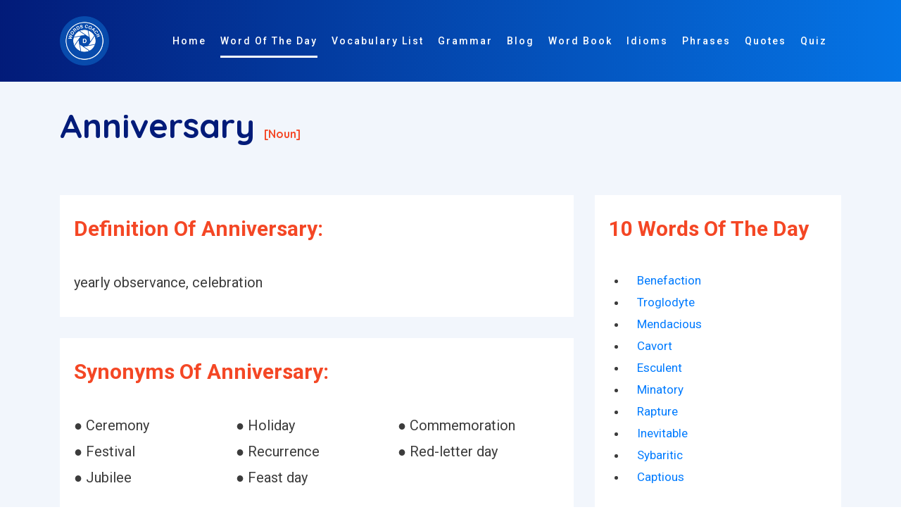

--- FILE ---
content_type: text/html; charset=UTF-8
request_url: https://www.wordscoach.com/dictionary/Anniversary
body_size: 9558
content:
<!DOCTYPE html>
<html lang="en">

<head><meta charset="utf-8"><meta http-equiv="X-UA-Compatible" content="IE=edge"><title>Anniversary - Dictionary Definition, Synonyms, Opposite/Antonyms, Related Words - Master the Meaning with Word Coach</title><meta name="locale" content="en-US"/><meta name="google" content="notranslate"/><meta property="og:image" content="https://www.wordscoach.com/front/img/logo.png" /><meta property="og:site_name" content="Word coach: vocabulary builder"/><meta property="og:locale" content="en_US"/><meta property="og:url" content="https://www.wordscoach.com/dictionary/anniversary"/><meta property="og:title" content="Anniversary - Dictionary Definition, Synonyms, Opposite/Antonyms, Related Words - Master the Meaning with Word Coach"/><meta property="og:description" content="Learn the meaning, usage, and pronunciation of the word Anniversary with Word Coach. Enhance your vocabulary by understanding how to use Anniversary in sentences and everyday communication. Perfect for learners aiming to improve their English language skills with engaging and interactive content."/><meta property="og:type" content="article"/><meta name="viewport" content="width=device-width, initial-scale=1.0, maximum-scale=1, user-scalable=no"/><meta id="csrf-param-meta-tag" name="csrf-param" content="authenticity_token"/><meta name="description" content="Learn the meaning, usage, and pronunciation of the word Anniversary with Word Coach. Enhance your vocabulary by understanding how to use Anniversary in sentences and everyday communication. Perfect for learners aiming to improve their English language skills with engaging and interactive content."/><meta name="robots" content="index, follow"/><meta name="author" content="Words coach"><meta name="keywords" content="how to pronounce Anniversary, Anniversary meaning in english, Synonyms of Anniversary, Antonyms of Anniversary, Opposite of Anniversary, Sentence of Anniversary, Example of Anniversary, similar word of Anniversary, other meaning of Anniversary, Anniversary word in different languages, Anniversary word list, Anniversary word in vocabulary, Anniversary word in word coach, Anniversary word in different ways to say, Anniversary word in english-language vocabulary, Words Related To Anniversary " /><meta http-equiv="X-UA-Compatible" content="IE=edge,chrome=1"/><meta name="twitter:widgets:csp" content="on"/><meta name="twitter:description" content="Learn the meaning, usage, and pronunciation of the word Anniversary with Word Coach. Enhance your vocabulary by understanding how to use Anniversary in sentences and everyday communication. Perfect for learners aiming to improve their English language skills with engaging and interactive content." /><meta name="twitter:url" content="https://www.wordscoach.com/dictionary/anniversary" /><meta name="twitter:title" content="Anniversary - Dictionary Definition, Synonyms, Opposite/Antonyms, Related Words - Master the Meaning with Word Coach" /><meta name="twitter:image" content="https://www.wordscoach.com/front/img/logo.png" /><meta name="twitter:card" content="Learn the meaning, usage, and pronunciation of the word Anniversary with Word Coach. Enhance your vocabulary by understanding how to use Anniversary in sentences and everyday communication. Perfect for learners aiming to improve their English language skills with engaging and interactive content." /><meta name="twitter:site" content="@wordscoach" /><meta name="twitter:domain" content="https://www.wordscoach.com/"/><meta name="twitter:creator" content="https://www.wordscoach.com/"/><meta name="apple-mobile-web-app-capable" content="yes"/><meta name="apple-mobile-web-app-status-bar-style" content="black"/><meta name="author" content="Word Coach"><meta name="document-type" content="Public" /><meta name="document-rating" content="Safe for Kids" /><meta name="robots" content="ALL, INDEX, FOLLOW"/><meta name="googlebot" content="index, follow"/><meta name="revisit-after" content="1 Day" /><meta name="Expires" content="never" /><meta name="coverage" content="Worldwide"/><meta name="distribution" content="Global"/><meta name="rating" content="General"/> <meta name="target" content="all"/><meta name="HandheldFriendly" content="True"/><meta http-equiv="content-language" content="en"><meta name="YahooSeeker" content="Index,Follow" /><meta name="classification" content="Word Coach" /><meta content="global" name="distribution"><meta content="Yes" name="allow-search"><meta name="Content-Language" content="EN" /><link rel="canonical" href="https://www.wordscoach.com/dictionary/anniversary" /><link href="https://www.wordscoach.com/front/plugin/bootstrap/css/bootstrap.min.css" rel="stylesheet"><link href="https://www.wordscoach.com/front/plugin/owl-carousel/css/owl.carousel.min.css" rel="stylesheet"><link href="https://www.wordscoach.com/front/css/styles.css" rel="stylesheet"><link href="https://www.wordscoach.com/front/css/color/default.css" rel="stylesheet" id="color_theme"><link rel="icon" href="https://www.wordscoach.com/front/img/logo.png" /><script async src="https://www.googletagmanager.com/gtag/js?id=G-CE0RQ9CY6B"></script>
  <script>
    window.dataLayer = window.dataLayer || [];
    function gtag(){dataLayer.push(arguments);}
    gtag('js', new Date());

    gtag('config', 'G-CE0RQ9CY6B');
  </script>
  <script src='https://push.aplu.io/push-notify.js'></script>
  <script data-ad-client="ca-pub-5017566440575750" async src="https://pagead2.googlesyndication.com/pagead/js/adsbygoogle.js"></script>
  <script type="application/ld+json">
  {"@context": "https://schema.org","@graph": [{"@type": ["Person","Organization"],"@id": "https://www.wordscoach.com/dictionary/Anniversary#person","name": "wordscoach"},{"@type": "WebSite","@id": "https://www.wordscoach.com/dictionary/Anniversary#website","url": "https://www.wordscoach.com/dictionary/Anniversary","name": "Anniversary - Dictionary Definition, Synonyms, Opposite/Antonyms, Related Words - Master the Meaning with Word Coach","publisher": {"@id": "https://www.wordscoach.com/dictionary/Anniversary#person"},"inLanguage": "en-US"},{"@type": "ImageObject","@id": "https://www.wordscoach.com/front/img/logo.png","url": "https://www.wordscoach.com/front/img/logo.png","width": "1080","height": "1080","caption": "Anniversary - Dictionary Definition, Synonyms, Opposite/Antonyms, Related Words - Master the Meaning with Word Coach","inLanguage": "en-US"},{"@type": "BreadcrumbList","@id": "https://www.wordscoach.com/dictionary/Anniversary#breadcrumb","itemListElement": [{"@type": "ListItem","position": "1","item": {"@id": "https://www.wordscoach.com","name": "Home"}}]},{"@type": "WebPage","@id": "https://www.wordscoach.com/dictionary/Anniversary#webpage","url": "https://www.wordscoach.com/dictionary/Anniversary","name": "Anniversary - Dictionary Definition, Synonyms, Opposite/Antonyms, Related Words - Master the Meaning with Word Coach","datePublished": "2025-01-01T00:44:12-07:00","dateModified": "2025-01-01T00:45:59-07:00","isPartOf": {"@id": "https://www.wordscoach.com/dictionary/Anniversary#website"},"primaryImageOfPage": {"@id": "https://www.wordscoach.com/front/img/logo.png"},"inLanguage": "en-US","breadcrumb": {"@id": "https://www.wordscoach.com/dictionary/Anniversary#breadcrumb"}},{"@type": "Person","@id": "https://www.wordscoach.com/blog/author/wordscoach/","name": "wordscoach_bloggerbook","url": "https://www.wordscoach.com/blog/author/wordscoach/","image": {"@type": "ImageObject","@id": "https://secure.gravatar.com/avatar/fb7587c22cec74f5beba01c07d970a3c?s=96&amp;d=mm&amp;r=g","url": "https://secure.gravatar.com/avatar/fb7587c22cec74f5beba01c07d970a3c?s=96&amp;d=mm&amp;r=g","caption": "wordscoach_bloggerbook","inLanguage": "en-US"},"sameAs": ["https://www.wordscoach.com/dictionary/Anniversary"]},{"@type": "BlogPosting","headline": "Anniversary - Dictionary Definition, Synonyms, Opposite/Antonyms, Related Words - Master the Meaning with Word Coach","keywords": "how to pronounce Anniversary, Anniversary meaning in english, Synonyms of Anniversary, Antonyms of Anniversary, Opposite of Anniversary, Sentence of Anniversary, Example of Anniversary, similar word of Anniversary, other meaning of Anniversary, Anniversary word in different languages, Anniversary word list, Anniversary word in vocabulary, Anniversary word in word coach, Anniversary word in different ways to say, Anniversary word in english-language vocabulary, Words Related To Anniversary","datePublished": "2025-01-01T00:44:12-07:00","dateModified": "2025-01-01T00:45:59-07:00","articleSection": "Anniversary - Dictionary Definition, Synonyms, Opposite/Antonyms, Related Words - Master the Meaning with Word Coach","author": {"@id": "https://www.wordscoach.com/blog/author/wordscoach/","name": "wordscoach_bloggerbook"},"publisher": {"@id": "https://www.wordscoach.com/dictionary/Anniversary#person"},"description": "Learn the meaning, usage, and pronunciation of the word Anniversary with Word Coach. Enhance your vocabulary by understanding how to use Anniversary in sentences and everyday communication. Perfect for learners aiming to improve their English language skills with engaging and interactive content.","name": "Anniversary - Dictionary Definition, Synonyms, Opposite/Antonyms, Related Words - Master the Meaning with Word Coach","@id": "https://www.wordscoach.com/dictionary/Anniversary#richSnippet","isPartOf": {"@id": "https://www.wordscoach.com/dictionary/Anniversary#webpage"},"image": {"@id": "https://www.wordscoach.com/front/img/logo.png"},"inLanguage": "en-US","mainEntityOfPage": {"@id": "https://www.wordscoach.com/dictionary/Anniversary#webpage"}}]}
</script>
</head>

<style type="text/css">
  .title-section h1 {
    font-size: 48px;
    color: #021B79;
  }
  .title-section h1:after, .title-section h2:after {
    display: none;
  }
  .cardDef {
    overflow-wrap: break-word;
    background-color: #fff;
    padding: 30px 20px;
    margin-top: 30px;
  }

  .partofspeech {
    font-size: 16px;
    color: #F44725;
  }

  .h6, h6 {
    font-size: 1.35rem;
  }

  .word-info {
    font-size: 20px !important;
  }

  .sexample1 {
    padding: 0px 20px;
  }

  .sexample1 div p {
    padding-bottom: 10px !important;
    display: list-item !important;
  }

  .owl-item {
    width: 650px;
  }

  .h6, h6 {
    font-size: 1.35rem;
  }

  .title-section h2 {
    color: #F44725;
  }

  .word-info {
    font-size: 20px;
  }

  .avtar-box h6 {
    padding: 0 0 20px 0 !important;
  }

  .main-word {
    /*text-align: center;*/
  }

  .avtar-box h6 label {
    font-size: 1.5rem !important;
  }

  .word-sys p {
    width: 33.33%;
  }

  .word-sys p a {
    color:  #000000;
  }

  .title-section p {
    font-size: 20px;
  }

  @media (max-width: 568px){
    .word-sys p {
      width: 100%;
    }

    .word-info {
      font-size: 18px;
    }
  }

</style>
<!-- Body Start -->
<body data-spy="scroll" data-target="#navbarHeader" data-offset="100">

  <!-- Loading -->
  <!-- <div id="loading" class="loader-wrapper theme-g-bg"> -->
  <div id="loading" class="">
    <div class="center">
      <div class="d d1"></div>
      <div class="d d2"></div>
      <div class="d d3"></div> 
      <div class="d d4"></div>  
      <div class="d d5"></div>
    </div>
  </div>
  <!-- / -->

  <!-- Header -->
  <header class="header header-01 fixed-header1">
    <div class="container">
      <nav class="navbar navbar-expand-lg">
        <!-- Brand -->
        <a class="navbar-brand" href="https://www.wordscoach.com//">
        	<img src="https://www.wordscoach.com/front/img/logo.png" title="wordscoach.com: vocabulary builder" alt="wordscoach.com: vocabulary builder" id="logo" width="70px;">
        </a>
        <!-- / -->

        <!-- Mobile Toggle -->
        <button class="navbar-toggler" type="button" data-toggle="collapse" data-target="#navbarHeader" aria-controls="navbarHeader" aria-expanded="false" aria-label="Toggle navigation">
            <span></span>
            <span></span>
            <span></span>
        </button>
        <!-- / -->

        <!-- Top Menu -->
        <div class="collapse navbar-collapse justify-content-end" id="navbarHeader">
          <ul class="navbar-nav ml-auto">
            <li><a class="nav-link" title="Words Coach Home Page" href="https://www.wordscoach.com/" id="menu_home">Home</a></li>
            <li><a class="nav-link active" title="Word Of The Day" href="https://www.wordscoach.com/dictionary" id="menu_words">Word Of The Day</a></li>
            <li><a class="nav-link" title="English Vocabulary Lists and Topics" href="https://www.wordscoach.com/vocabulary" id="vocabulary_list">Vocabulary List</a></li>
            <li><a class="nav-link" title="English Grammar Blog" href="https://www.wordscoach.com/grammar" id="menu_blog">Grammar</a></li>
            <li><a class="nav-link" title="English Grammar And Quizzes Blog" href="https://www.wordscoach.com/blog" id="menu_blog">Blog</a></li>
            <li><a class="nav-link" title="Vocabulary Word Book" href="https://www.wordscoach.com/wordbook" id="menu_blog">Word Book</a></li>
            <li><a class="nav-link" title="Idiomatic Expressions - Master Common Idioms and Enhance Your English Fluency" href="https://www.wordscoach.com/idioms" id="menu_blog">Idioms</a></li>
            <li><a class="nav-link" title="Phrases by Category" href="https://www.wordscoach.com/phrases" id="menu_blog">Phrases</a></li>
            <li><a class="nav-link" title="Quote Of The Day" href="https://quotes.wordscoach.com/quote/quoteoftheday">Quotes</a></li>
            <li><a class="nav-link" title="English Grammar And Vocabulary Quizzes" href="https://www.wordscoach.com/quiz" id="menu_quiz">Quiz</a></li>
            <li><a class="nav-link" title="English Grammar And Vocabulary Search" href="https://www.wordscoach.com/search" id="menu_search"> <i class="fa fa-search" aria-hidden="true"></i> </a></li>
          </ul>
        </div>
        <!-- / -->
      </nav> <!-- Navbar -->     
    </div>
  </header>
  <!-- Header End -->
  
  <!-- Main Start -->
  <main>
    <section id="worddata" class="feature-section section p-150px-t sm-p-0px-t grey-bg">
      <div class="container">

        <div class="row justify-content-center title-section">
          <div class="col-12">
            <section id="hardword">
              <h1 class="font-alt">Anniversary <span class="partofspeech">[noun]</span> </h1>
            </section>
          </div>
          <div class="col-md-8 col-lg-8">

            <div id="definition" class="cardDef">
              <div class="headingContainer">
                <h2 title="Definition of Anniversary - word coach - vocabulary">Definition of Anniversary:</h2>
              </div>
              <p class="word-info" title="Definition of Anniversary: yearly observance, celebration">yearly observance, celebration</p>
            </div>

            <div id="synonyms" class="cardDef">
              <div class="headingContainer">
                <h2 title="Synonyms of Anniversary">Synonyms of Anniversary:</h2>
              </div>
              <p class="word-info" title="Synonyms of Anniversary"><div class="word-info word-sys"><p style='display: inline-block;'> &#9679; Ceremony</p><p style='display: inline-block;'> &#9679; Holiday</p><p style='display: inline-block;'> &#9679; Commemoration</p><p style='display: inline-block;'> &#9679; Festival</p><p style='display: inline-block;'> &#9679; Recurrence</p><p style='display: inline-block;'> &#9679; Red-letter day</p><p style='display: inline-block;'> &#9679; Jubilee</p><p style='display: inline-block;'> &#9679; Feast day</p></div></p>
              <br />
              <div>
                <script async src="https://pagead2.googlesyndication.com/pagead/js/adsbygoogle.js?client=ca-pub-5017566440575750"
                     crossorigin="anonymous"></script>
                <ins class="adsbygoogle"
                     style="display:block"
                     data-ad-format="autorelaxed"
                     data-ad-client="ca-pub-5017566440575750"
                     data-ad-slot="3172762558"></ins>
                <script>
                     (adsbygoogle = window.adsbygoogle || []).push({});
                </script>
              </div>
            </div>

            <div id="opposite" class="cardDef">
              <div class="headingContainer">
                <h2 title="Opposite/Antonyms of Anniversary">Opposite/Antonyms of Anniversary:</h2>
              </div>
              <p class="word-info" title="Opposite/Antonyms of Anniversary">-</p>
              <br />
              <div>
                <script async src="https://pagead2.googlesyndication.com/pagead/js/adsbygoogle.js?client=ca-pub-5017566440575750"
                     crossorigin="anonymous"></script>
                <ins class="adsbygoogle"
                     style="display:block"
                     data-ad-format="autorelaxed"
                     data-ad-client="ca-pub-5017566440575750"
                     data-ad-slot="3172762558"></ins>
                <script>
                     (adsbygoogle = window.adsbygoogle || []).push({});
                </script>
              </div>
            </div>

            <div id="sentence" class="cardDef">
              <div class="headingContainer">
                <h2 title="Sentence/Example of Anniversary - As you know by now, Disrupt is going completely virtual for its 10th anniversary." class="sexample">Sentence/Example of Anniversary:</h2>
              </div>
              <div class="sexample1 word-info"><div><p>As you know by now, Disrupt is going completely virtual for its 10th anniversary.</p><p>The anniversary’s coinciding with the Democratic National Convention raises the issue of political tactics.</p><p>Halfpenny and two coauthors also present that data, and those stories, in a 2020 book celebrating the 25th anniversary of howling as the trailers arrived.</p><p>We’ll be taking a deeper look at that coverage as we approach the 100th anniversary of the magazine.</p><p>Two days after the 81st anniversary of Accra’s most destructive earthquake, three earth tremors in under 10 minutes shook the sleeping city on Thurs.</p><p>But perhaps, since you are Americans and have come a long way, he may admit you on this special anniversary.</p><p>The citizens of Halifax, Nova Scotia, celebrated the 108th anniversary of the settlement of that place.</p><p>The duke of Wellington attacked by a mob in the streets of Londonthe anniversary of his victory at Waterloo.</p><p>A few days ago a great festival took place at Mannheim, on the occasion of the hundredth anniversary of Beethovens birth.</p><p>The church of Smyrna celebrated the anniversary of their martyred bishops passion with joy and gladness as his natal day.</p></div></div>
              <br />
              <div>
                <script async src="https://pagead2.googlesyndication.com/pagead/js/adsbygoogle.js?client=ca-pub-5017566440575750"
                     crossorigin="anonymous"></script>
                <ins class="adsbygoogle"
                     style="display:block"
                     data-ad-format="autorelaxed"
                     data-ad-client="ca-pub-5017566440575750"
                     data-ad-slot="3172762558"></ins>
                <script>
                     (adsbygoogle = window.adsbygoogle || []).push({});
                </script>
              </div>
            </div>

            <div id="related" class="cardDef">
              <div class="headingContainer">
                <h2 title="Words related to Anniversary">Words related to Anniversary:</h2>
              </div>
              <p class="word-info" title="Words related to Anniversary">
                <div class="word-info word-sys"><p style='display: inline-block;'> &#9679; Anniversary</p><p style='display: inline-block;'> &#9679; Day of remembrance</p><p style='display: inline-block;'> &#9679; Birthday</p><p style='display: inline-block;'> &#9679; Commemoration</p><p style='display: inline-block;'> &#9679; Commemorating</p><p style='display: inline-block;'> &#9679; Centennial</p><p style='display: inline-block;'> &#9679; Centenary</p><p style='display: inline-block;'> &#9679; Jubilee</p><p style='display: inline-block;'> &#9679; Remembrance</p><p style='display: inline-block;'> &#9679; Bicentenary</p><p style='display: inline-block;'> &#9679; Bicentennial</p><p style='display: inline-block;'> &#9679; Celebration</p><p style='display: inline-block;'> &#9679; Commemorative</p><p style='display: inline-block;'> &#9679; Occasion</p><p style='display: inline-block;'> &#9679; Day</p><p style='display: inline-block;'> &#9679; Milestone</p><p style='display: inline-block;'> &#9679; Memorial</p><p style='display: inline-block;'> &#9679; Holiday</p><p style='display: inline-block;'> &#9679; Annual</p><p style='display: inline-block;'> &#9679; Eid</p><p style='display: inline-block;'> &#9679; Remembering</p><p style='display: inline-block;'> &#9679; Wedding</p><p style='display: inline-block;'> &#9679; Year</p><p style='display: inline-block;'> &#9679; Feast</p><p style='display: inline-block;'> &#9679; Memory</p><p style='display: inline-block;'> &#9679; Years</p><p style='display: inline-block;'> &#9679; Marriage</p><p style='display: inline-block;'> &#9679; Passage</p><p style='display: inline-block;'> &#9679; Age</p><p style='display: inline-block;'> &#9679; Pleasure</p><p style='display: inline-block;'> &#9679; Anniversaire</p><p style='display: inline-block;'> &#9679; Traffic</p><p style='display: inline-block;'> &#9679; Tercentenary</p><p style='display: inline-block;'> &#9679; Silver jubilee</p><p style='display: inline-block;'> &#9679; Quasquicentennial</p><p style='display: inline-block;'> &#9679; Yahrzeit</p><p style='display: inline-block;'> &#9679; Fortieth</p><p style='display: inline-block;'> &#9679; Sesquicentennial</p><p style='display: inline-block;'> &#9679; Observance</p><p style='display: inline-block;'> &#9679; Fiftieth</p><p style='display: inline-block;'> &#9679; Tercentennial</p><p style='display: inline-block;'> &#9679; Quadricentennial</p><p style='display: inline-block;'> &#9679; Tricentennial</p><p style='display: inline-block;'> &#9679; Unbirthday</p><p style='display: inline-block;'> &#9679; Sixtieth</p><p style='display: inline-block;'> &#9679; Reunion</p><p style='display: inline-block;'> &#9679; Inauguration</p><p style='display: inline-block;'> &#9679; Thanksgiving</p><p style='display: inline-block;'> &#9679; Guy fawkes night</p><p style='display: inline-block;'> &#9679; Anniv</p><p style='display: inline-block;'> &#9679; Ceremony</p><p style='display: inline-block;'> &#9679; Fete</p><p style='display: inline-block;'> &#9679; Quincentennial</p><p style='display: inline-block;'> &#9679; Gala</p><p style='display: inline-block;'> &#9679; Wedding anniversary</p><p style='display: inline-block;'> &#9679; Homecoming</p><p style='display: inline-block;'> &#9679; Jubilarian</p><p style='display: inline-block;'> &#9679; Jubilar</p><p style='display: inline-block;'> &#9679; Guy fawkes day</p><p style='display: inline-block;'> &#9679; Anni</p><p style='display: inline-block;'> &#9679; Semicentennial</p><p style='display: inline-block;'> &#9679; Octocentenary</p><p style='display: inline-block;'> &#9679; Bimillennium</p><p style='display: inline-block;'> &#9679; Diamond jubilee</p><p style='display: inline-block;'> &#9679; Cheshvan</p><p style='display: inline-block;'> &#9679; Quincentenary</p><p style='display: inline-block;'> &#9679; Tishri</p><p style='display: inline-block;'> &#9679; Iyar</p><p style='display: inline-block;'> &#9679; Anniversarily</p><p style='display: inline-block;'> &#9679; Eve</p><p style='display: inline-block;'> &#9679; Shevat</p><p style='display: inline-block;'> &#9679; Tricentenary</p><p style='display: inline-block;'> &#9679; Tammuz</p><p style='display: inline-block;'> &#9679; Independence day</p><p style='display: inline-block;'> &#9679; Kislev</p><p style='display: inline-block;'> &#9679; Marriage ceremony</p><p style='display: inline-block;'> &#9679; Merrymake</p><p style='display: inline-block;'> &#9679; Mourning</p><p style='display: inline-block;'> &#9679; Muharram</p><p style='display: inline-block;'> &#9679; Legal holiday</p><p style='display: inline-block;'> &#9679; Rosh hashanah</p><p style='display: inline-block;'> &#9679; Ramanavami</p><p style='display: inline-block;'> &#9679; Rededication</p><p style='display: inline-block;'> &#9679; Simhat torah</p><p style='display: inline-block;'> &#9679; Religious holiday</p><p style='display: inline-block;'> &#9679; Bimillenary</p><p style='display: inline-block;'> &#9679; Commemoratory</p><p style='display: inline-block;'> &#9679; Autumnal equinox</p><p style='display: inline-block;'> &#9679; Festlich</p><p style='display: inline-block;'> &#9679; Religious festival</p><p style='display: inline-block;'> &#9679; Convocation</p><p style='display: inline-block;'> &#9679; Birthnight</p><p style='display: inline-block;'> &#9679; Marks</p><p style='display: inline-block;'> &#9679; Natalitial</p><p style='display: inline-block;'> &#9679; Aftermath</p><p style='display: inline-block;'> &#9679; Holyday</p><p style='display: inline-block;'> &#9679; Baisakh</p><p style='display: inline-block;'> &#9679; Valentine day</p><p style='display: inline-block;'> &#9679; Reconsecration</p><p style='display: inline-block;'> &#9679; Rogation</p></div>    
              </p>
              <br />
              <div>
                <script async src="https://pagead2.googlesyndication.com/pagead/js/adsbygoogle.js?client=ca-pub-5017566440575750"
                     crossorigin="anonymous"></script>
                <ins class="adsbygoogle"
                     style="display:block"
                     data-ad-format="autorelaxed"
                     data-ad-client="ca-pub-5017566440575750"
                     data-ad-slot="3172762558"></ins>
                <script>
                     (adsbygoogle = window.adsbygoogle || []).push({});
                </script>
              </div>
            </div>
            
            <div>
              <script async src="https://pagead2.googlesyndication.com/pagead/js/adsbygoogle.js?client=ca-pub-5017566440575750"
                   crossorigin="anonymous"></script>
              <ins class="adsbygoogle"
                   style="display:block; text-align:center;"
                   data-ad-layout="in-article"
                   data-ad-format="fluid"
                   data-ad-client="ca-pub-5017566440575750"
                   data-ad-slot="5607316218"></ins>
              <script>
                   (adsbygoogle = window.adsbygoogle || []).push({});
              </script>
            </div>

            <div>
              <script async src="https://pagead2.googlesyndication.com/pagead/js/adsbygoogle.js"></script>
              <!-- Ad One -->
              <ins class="adsbygoogle"
                   style="display:block"
                   data-ad-client="ca-pub-5017566440575750"
                   data-ad-slot="3406615517"
                   data-ad-format="auto"
                   data-full-width-responsive="true"></ins>
              <script>
                   (adsbygoogle = window.adsbygoogle || []).push({});
              </script>
            </div>

          </div>
          <div class="col-md-4 col-lg-4">
            <div id="related" class="cardDef">
              <div class="headingContainer">
                <h2 title="10 Words Of The Day">10 Words Of The Day</h2>
              </div>
              <ul class="row">
                                  <li class="col-12">
                    <a href="https://www.wordscoach.com/dictionary/benefaction">
                    Benefaction                    </a>
                  </li>  
                                  <li class="col-12">
                    <a href="https://www.wordscoach.com/dictionary/troglodyte">
                    Troglodyte                    </a>
                  </li>  
                                  <li class="col-12">
                    <a href="https://www.wordscoach.com/dictionary/mendacious">
                    Mendacious                    </a>
                  </li>  
                                  <li class="col-12">
                    <a href="https://www.wordscoach.com/dictionary/cavort">
                    Cavort                    </a>
                  </li>  
                                  <li class="col-12">
                    <a href="https://www.wordscoach.com/dictionary/esculent">
                    Esculent                    </a>
                  </li>  
                                  <li class="col-12">
                    <a href="https://www.wordscoach.com/dictionary/minatory">
                    Minatory                    </a>
                  </li>  
                                  <li class="col-12">
                    <a href="https://www.wordscoach.com/dictionary/rapture">
                    Rapture                    </a>
                  </li>  
                                  <li class="col-12">
                    <a href="https://www.wordscoach.com/dictionary/inevitable">
                    Inevitable                    </a>
                  </li>  
                                  <li class="col-12">
                    <a href="https://www.wordscoach.com/dictionary/sybaritic">
                    Sybaritic                    </a>
                  </li>  
                                  <li class="col-12">
                    <a href="https://www.wordscoach.com/dictionary/captious">
                    Captious                    </a>
                  </li>  
                              </ul>

              <div class="row">
                <div class="col-lg-12 col-md-12 mt-5 mt-md-0">
                  <script async src="https://pagead2.googlesyndication.com/pagead/js/adsbygoogle.js?client=ca-pub-5017566440575750"
                       crossorigin="anonymous"></script>
                  <ins class="adsbygoogle"
                       style="display:block; text-align:center;"
                       data-ad-layout="in-article"
                       data-ad-format="fluid"
                       data-ad-client="ca-pub-5017566440575750"
                       data-ad-slot="5607316218"></ins>
                  <script>
                       (adsbygoogle = window.adsbygoogle || []).push({});
                  </script>
                </div>
              </div>

              <br /> <br/>

              <div class="">
                <div class="atbd_widget_title">
                    <h4><span class="la la-user"></span>Idioms by Category</h4>
                </div>
                <div class="widget-body atbd_author_info_widget">
                    <div class="">
                      <ul class="">
                        <li><a title="IDIOMS beginning with A : words coach" href="https://www.wordscoach.com/idioms?category=the-most-common-english-idioms" class="">The Most Common English Idioms</a></li>
                        <li><a title="Common English Idioms" href="https://www.wordscoach.com/idioms?category=common-english-idioms" class="">Common English Idioms</a></li>
                        <li><a title="IDIOMS beginning with A : words coach" href="https://www.wordscoach.com/idioms?category=familiar-english-idioms" class="">Familiar English Idioms</a></li>
                        <li><a title="Idioms about Age - Learn English Idioms" href="https://www.wordscoach.com/idioms?category=idioms-about-Age">Idioms about Age</a></li>
                        <li><a title="Idioms about animals - Learn English Idioms" href="https://www.wordscoach.com/idioms?category=idioms-about-animals">Idioms about animals</a></li>
                        <li><a title="Idioms about art - Learn English Idioms" href="https://www.wordscoach.com/idioms?category=idioms-about-art">Idioms about art</a></li>
                        <li><a title="Idioms about clothes - Learn English Idioms" href="https://www.wordscoach.com/idioms?category=idioms-about-clothes">Idioms about clothes</a></li>
                        <li><a title="Idioms about colors - Learn English Idioms" href="https://www.wordscoach.com/idioms?category=idioms-about-colors">Idioms about colors</a></li>
                        <li><a title="Idioms about crime - Learn English Idioms" href="https://www.wordscoach.com/idioms?category=idioms-about-crime">Idioms about crime</a></li>
                        <li><a title="Idioms about death - Learn English Idioms" href="https://www.wordscoach.com/idioms?category=idioms-about-death">Idioms about death</a></li>
                        <li><a title="Idioms about dreams - Learn English Idioms" href="https://www.wordscoach.com/idioms?category=idioms-about-dreams">Idioms about dreams</a></li>
                        <li><a title="Idioms about food - Learn English Idioms" href="https://www.wordscoach.com/idioms?category=idioms-about-food">Idioms about food</a></li>
                        <li><a title="Idioms about furniture - Learn English Idioms" href="https://www.wordscoach.com/idioms?category=idioms-about-furniture">Idioms about furniture</a></li>
                        <li><a title="Idioms about general - Learn English Idioms" href="https://www.wordscoach.com/idioms?category=idioms-about-general">Idioms about general</a></li>
                        <li><a title="Idioms about health - Learn English Idioms" href="https://www.wordscoach.com/idioms?category=idioms-about-health">Idioms about health</a></li>
                        <li><a title="Idioms about home - Learn English Idioms" href="https://www.wordscoach.com/idioms?category=idioms-about-home">Idioms about home</a></li>
                        <li><a title="Idioms about language - Learn English Idioms" href="https://www.wordscoach.com/idioms?category=Idioms-about-language">Idioms about language</a></li>
                        <li><a title="Idioms about law - Learn English Idioms" href="https://www.wordscoach.com/idioms?category=idioms-about-law">Idioms about law</a></li>
                        <li><a title="Idioms about life - Learn English Idioms" href="https://www.wordscoach.com/idioms?category=idioms-about-life">Idioms about life</a></li>
                        <li><a title="Idioms about love - Learn English Idioms" href="https://www.wordscoach.com/idioms?category=idioms-about-love">Idioms about love</a></li>
                        <li><a title="Idioms about men and women - Learn English Idioms" href="https://www.wordscoach.com/idioms?category=idioms-about-men-and-women">Idioms about men and women</a></li>
                        <li><a title="Idioms about money - Learn English Idioms" href="https://www.wordscoach.com/idioms?category=idioms-about-money">Idioms about money</a></li>
                        <li><a title="Idioms about music - Learn English Idioms" href="https://www.wordscoach.com/idioms?category=idioms-about-music">Idioms about music</a></li>
                        <li><a title="Idioms about names - Learn English Idioms" href="https://www.wordscoach.com/idioms?category=idioms-about-names">Idioms about names</a></li>
                        <li><a title="Idioms about nationalities - Learn English Idioms" href="https://www.wordscoach.com/idioms?category=idioms-about-nationalities">Idioms about nationalities</a></li>
                        <li><a title="Idioms about nature - Learn English Idioms" href="https://www.wordscoach.com/idioms?category=idioms-about-nature">Idioms about nature</a></li>
                        <li><a title="Idioms about numbers - Learn English Idioms" href="https://www.wordscoach.com/idioms?category=idioms-about-numbers">Idioms about numbers</a></li>
                        <li><a title="Idioms about parts of the body - Learn English Idioms" href="https://www.wordscoach.com/idioms?category=idioms-about-parts-of-the-body">Idioms about parts of the body</a></li>
                        <li><a title="Idioms about relationship - Learn English Idioms" href="https://www.wordscoach.com/idioms?category=idioms-about-relationship">Idioms about relationship</a></li>
                        <li><a title="Idioms about religion - Learn English Idioms" href="https://www.wordscoach.com/idioms?category=idioms-about-religion">Idioms about religion</a></li>
                        <li><a title="Idioms about sexuality - Learn English Idioms" href="https://www.wordscoach.com/idioms?category=idioms-about-sexuality">Idioms about sexuality</a></li>
                        <li><a title="Idioms about sport - Learn English Idioms" href="https://www.wordscoach.com/idioms?category=idioms-about-sport">Idioms about sport</a></li>
                        <li><a title="Idioms about technology and science - Learn English Idioms" href="https://www.wordscoach.com/idioms?category=idioms-about-technology-and-science">Idioms about technology and science</a></li>
                        <li><a title="Idioms about time - Learn English Idioms" href="https://www.wordscoach.com/idioms?category=idioms-about-time">Idioms about time</a></li>
                        <li><a title="Idioms about travel - Learn English Idioms" href="https://www.wordscoach.com/idioms?category=idioms-about-travel">Idioms about travel</a></li>
                        <li><a title="Idioms about war - Learn English Idioms" href="https://www.wordscoach.com/idioms?category=idioms-about-war">Idioms about war</a></li>
                        <li><a title="Idioms about weather - Learn English Idioms" href="https://www.wordscoach.com/idioms?category=idioms-about-weather">Idioms about weather</a></li>
                        <li><a title="Idioms about work - Learn English Idioms" href="https://www.wordscoach.com/idioms?category=idioms-about-work">Idioms about work</a></li>
                        <li><a title="IDIOMS beginning with A : words coach" href="https://www.wordscoach.com/idioms?category=idioms-beginning-with-A" class="">IDIOMS beginning with A</a></li>
                        <li><a title="IDIOMS beginning with B : words coach" href="https://www.wordscoach.com/idioms?category=idioms-beginning-with-B" class="">IDIOMS beginning with B</a></li>
                        <li><a title="IDIOMS beginning with C : words coach" href="https://www.wordscoach.com/idioms?category=idioms-beginning-with-C" class="">IDIOMS beginning with C</a></li>
                        <li><a title="IDIOMS beginning with D : words coach" href="https://www.wordscoach.com/idioms?category=idioms-beginning-with-D" class="">IDIOMS beginning with D</a></li>
                        <li><a title="IDIOMS beginning with E : words coach" href="https://www.wordscoach.com/idioms?category=idioms-beginning-with-E" class="">IDIOMS beginning with E</a></li>
                        <li><a title="IDIOMS beginning with F : words coach" href="https://www.wordscoach.com/idioms?category=idioms-beginning-with-F" class="">IDIOMS beginning with F</a></li>
                        <li><a title="IDIOMS beginning with G : words coach" href="https://www.wordscoach.com/idioms?category=idioms-beginning-with-G" class="">IDIOMS beginning with G</a></li>
                        <li><a title="IDIOMS beginning with H : words coach" href="https://www.wordscoach.com/idioms?category=idioms-beginning-with-H" class="">IDIOMS beginning with H</a></li>
                        <li><a title="IDIOMS beginning with I : words coach" href="https://www.wordscoach.com/idioms?category=idioms-beginning-with-I" class="">IDIOMS beginning with I</a></li>
                        <li><a title="IDIOMS beginning with J : words coach" href="https://www.wordscoach.com/idioms?category=idioms-beginning-with-J" class="">IDIOMS beginning with J</a></li>
                        <li><a title="IDIOMS beginning with K : words coach" href="https://www.wordscoach.com/idioms?category=idioms-beginning-with-K" class="">IDIOMS beginning with K</a></li>
                        <li><a title="IDIOMS beginning with L : words coach" href="https://www.wordscoach.com/idioms?category=idioms-beginning-with-L" class="">IDIOMS beginning with L</a></li>
                        <li><a title="IDIOMS beginning with M : words coach" href="https://www.wordscoach.com/idioms?category=idioms-beginning-with-M" class="">IDIOMS beginning with M</a></li>
                        <li><a title="IDIOMS beginning with N : words coach" href="https://www.wordscoach.com/idioms?category=idioms-beginning-with-N" class="">IDIOMS beginning with N</a></li>
                        <li><a title="IDIOMS beginning with O : words coach" href="https://www.wordscoach.com/idioms?category=idioms-beginning-with-O" class="">IDIOMS beginning with O</a></li>
                        <li><a title="IDIOMS beginning with P : words coach" href="https://www.wordscoach.com/idioms?category=idioms-beginning-with-P" class="">IDIOMS beginning with P</a></li>
                        <li><a title="IDIOMS beginning with Q : words coach" href="https://www.wordscoach.com/idioms?category=idioms-beginning-with-Q" class="">IDIOMS beginning with Q</a></li>
                        <li><a title="IDIOMS beginning with R : words coach" href="https://www.wordscoach.com/idioms?category=idioms-beginning-with-R" class="">IDIOMS beginning with R</a></li>
                        <li><a title="IDIOMS beginning with S : words coach" href="https://www.wordscoach.com/idioms?category=idioms-beginning-with-S" class="">IDIOMS beginning with S</a></li>
                        <li><a title="IDIOMS beginning with T : words coach" href="https://www.wordscoach.com/idioms?category=idioms-beginning-with-T" class="">IDIOMS beginning with T</a></li>
                        <li><a title="IDIOMS beginning with U : words coach" href="https://www.wordscoach.com/idioms?category=idioms-beginning-with-U" class="">IDIOMS beginning with U</a></li>
                        <li><a title="IDIOMS beginning with V : words coach" href="https://www.wordscoach.com/idioms?category=idioms-beginning-with-V" class="">IDIOMS beginning with V</a></li>
                        <li><a title="IDIOMS beginning with W : words coach" href="https://www.wordscoach.com/idioms?category=idioms-beginning-with-W" class="">IDIOMS beginning with W</a></li>
                        <li><a title="IDIOMS beginning with X : words coach" href="https://www.wordscoach.com/idioms?category=idioms-beginning-with-X" class="">IDIOMS beginning with X</a></li>
                        <li><a title="IDIOMS beginning with Y : words coach" href="https://www.wordscoach.com/idioms?category=idioms-beginning-with-Y" class="">IDIOMS beginning with Y</a></li>
                        <li><a title="IDIOMS beginning with Z : words coach" href="https://www.wordscoach.com/idioms?category=idioms-beginning-with-Z" class="">IDIOMS beginning with Z</a></li>
                      </ul>
                    </div>
                </div>
            </div>

              <div class="row">
                <div class="col-lg-12 col-md-12 mt-5 mt-md-0">
                  <script async src="https://pagead2.googlesyndication.com/pagead/js/adsbygoogle.js"></script>
                  <!-- Ad One -->
                  <ins class="adsbygoogle"
                       style="display:block"
                       data-ad-client="ca-pub-5017566440575750"
                       data-ad-slot="3406615517"
                       data-ad-format="auto"
                       data-full-width-responsive="true"></ins>
                  <script>
                       (adsbygoogle = window.adsbygoogle || []).push({});
                  </script>
                </div>
              </div>


              <br /> <br />
              <div class="">
                <div class="atbd_widget_title">
                    <h4><span class="la la-user"></span>Phrases by Category</h4>
                </div>
                <div class="widget-body atbd_author_info_widget">
                    <div class="">
                      <ul class="">
                        <li><a title="Common Expression Phrases : words coach" href="https://www.wordscoach.com/phrases?category=common-expression" class="">Common Expression</a></li>
                        <li><a title="Greetings Phrases : words coach" href="https://www.wordscoach.com/phrases?category=greetings" class="">Greetings</a></li>
                        <li><a title="Travel & Directions Phrases : words coach" href="https://www.wordscoach.com/phrases?category=travel--directions" class="">Travel & Directions</a></li>
                        <li><a title="Number and Money Phrases : words coach" href="https://www.wordscoach.com/phrases?category=number-and-money" class="">Number and Money</a></li>
                        <li><a title="Location Phrases : words coach" href="https://www.wordscoach.com/phrases?category=Location">Location</a></li>
                        <li><a title="Phone and Internet and Mail Phrases : words coach" href="https://www.wordscoach.com/phrases?category=Phone-and-Internet-and-Mail">Phone and Internet and Mail</a></li>
                        <li><a title="Time and dates Phrases : words coach" href="https://www.wordscoach.com/phrases?category=Time-and-dates">Time and dates</a></li>
                        <li><a title="Accommodations Phrases : words coach" href="https://www.wordscoach.com/phrases?category=Accommodations">Accommodations</a></li>
                        <li><a title="Dining Phrases : words coach" href="https://www.wordscoach.com/phrases?category=Dining">Dining</a></li>
                        <li><a title="Making friends Phrases : words coach" href="https://www.wordscoach.com/phrases?category=Making-friends">Making friends</a></li>
                        <li><a title="Entertainment Phrases : words coach" href="https://www.wordscoach.com/phrases?category=Entertainment">Entertainment</a></li>
                        <li><a title="Shopping Phrases : words coach" href="https://www.wordscoach.com/phrases?category=Shopping">Shopping</a></li>
                        <li><a title="Communication difficulties Phrases : words coach" href="https://www.wordscoach.com/phrases?category=Communication-difficulties">Communication difficulties</a></li>
                        <li><a title="Emergency and health Phrases : words coach" href="https://www.wordscoach.com/phrases?category=Emergency-and-health">Emergency and health</a></li>
                        <li><a title="General questions Phrases : words coach" href="https://www.wordscoach.com/phrases?category=General-questions">General questions</a></li>
                        <li><a title="Work Phrases : words coach" href="https://www.wordscoach.com/phrases?category=Work">Work</a></li>
                        <li><a title="Weather Phrases : words coach" href="https://www.wordscoach.com/phrases?category=Weather">Weather</a></li>
                        <li><a title="Miscellaneous Phrases : words coach" href="https://www.wordscoach.com/phrases?category=Miscellaneous">Miscellaneous</a></li>
                        <li><a title="Phrases beginning with A : words coach" href="https://www.wordscoach.com/phrases?category=Phrases-beginning-with-A">Phrases beginning with A</a></li>
                        <li><a title="Phrases beginning with B : words coach" href="https://www.wordscoach.com/phrases?category=Phrases-beginning-with-B">Phrases beginning with B</a></li>
                        <li><a title="Phrases beginning with C : words coach" href="https://www.wordscoach.com/phrases?category=Phrases-beginning-with-C">Phrases beginning with c</a></li>
                        <li><a title="Phrases beginning with D : words coach" href="https://www.wordscoach.com/phrases?category=Phrases-beginning-with-D">Phrases beginning with D</a></li>
                        <li><a title="Phrases beginning with E : words coach" href="https://www.wordscoach.com/phrases?category=Phrases-beginning-with-E">Phrases beginning with E</a></li>
                        <li><a title="Phrases beginning with F : words coach" href="https://www.wordscoach.com/phrases?category=Phrases-beginning-with-F">Phrases beginning with F</a></li>
                        <li><a title="Phrases beginning with G : words coach" href="https://www.wordscoach.com/phrases?category=Phrases-beginning-with-G">Phrases beginning with g</a></li>
                        <li><a title="Phrases beginning with H : words coach" href="https://www.wordscoach.com/phrases?category=Phrases-beginning-with-H">Phrases beginning with H</a></li>
                        <li><a title="Phrases beginning with I : words coach" href="https://www.wordscoach.com/phrases?category=Phrases-beginning-with-I">Phrases beginning with I</a></li>
                        <li><a title="Phrases beginning with J : words coach" href="https://www.wordscoach.com/phrases?category=Phrases-beginning-with-J">Phrases beginning with J</a></li>
                        <li><a title="Phrases beginning with K : words coach" href="https://www.wordscoach.com/phrases?category=Phrases-beginning-with-K">Phrases beginning with K</a></li>
                        <li><a title="Phrases beginning with L : words coach" href="https://www.wordscoach.com/phrases?category=Phrases-beginning-with-L">Phrases beginning with L</a></li>
                        <li><a title="Phrases beginning with M : words coach" href="https://www.wordscoach.com/phrases?category=Phrases-beginning-with-M">Phrases beginning with M</a></li>
                        <li><a title="Phrases beginning with N : words coach" href="https://www.wordscoach.com/phrases?category=Phrases-beginning-with-N">Phrases beginning with N</a></li>
                        <li><a title="Phrases beginning with O : words coach" href="https://www.wordscoach.com/phrases?category=Phrases-beginning-with-O">Phrases beginning with O</a></li>
                        <li><a title="Phrases beginning with P : words coach" href="https://www.wordscoach.com/phrases?category=Phrases-beginning-with-P">Phrases beginning with P</a></li>
                        <li><a title="Phrases beginning with Q : words coach" href="https://www.wordscoach.com/phrases?category=Phrases-beginning-with-Q">Phrases beginning with Q</a></li>
                        <li><a title="Phrases beginning with R : words coach" href="https://www.wordscoach.com/phrases?category=Phrases-beginning-with-R">Phrases beginning with R</a></li>
                        <li><a title="Phrases beginning with S : words coach" href="https://www.wordscoach.com/phrases?category=Phrases-beginning-with-S">Phrases beginning with S</a></li>
                        <li><a title="Phrases beginning with T : words coach" href="https://www.wordscoach.com/phrases?category=Phrases-beginning-with-T">Phrases beginning with T</a></li>
                        <li><a title="Phrases beginning with U : words coach" href="https://www.wordscoach.com/phrases?category=Phrases-beginning-with-U">Phrases beginning with U</a></li>
                        <li><a title="Phrases beginning with V : words coach" href="https://www.wordscoach.com/phrases?category=Phrases-beginning-with-V">Phrases beginning with V</a></li>
                        <li><a title="Phrases beginning with W : words coach" href="https://www.wordscoach.com/phrases?category=Phrases-beginning-with-W">Phrases beginning with W</a></li>
                        <li><a title="Phrases beginning with Y : words coach" href="https://www.wordscoach.com/phrases?category=Phrases-beginning-with-Y">Phrases beginning with Y</a></li>
                        <li><a title="Phrases beginning with Z : words coach" href="https://www.wordscoach.com/phrases?category=Phrases-beginning-with-Z">Phrases beginning with Z</a></li>
                      </ul>
                    </div>
                </div>
            </div>

              <div class="row">
                <div class="col-lg-12 col-md-12 mt-5 mt-md-0">
                  <script async src="https://pagead2.googlesyndication.com/pagead/js/adsbygoogle.js?client=ca-pub-5017566440575750"
                       crossorigin="anonymous"></script>
                  <ins class="adsbygoogle"
                       style="display:block; text-align:center;"
                       data-ad-layout="in-article"
                       data-ad-format="fluid"
                       data-ad-client="ca-pub-5017566440575750"
                       data-ad-slot="5607316218"></ins>
                  <script>
                       (adsbygoogle = window.adsbygoogle || []).push({});
                  </script>
                </div>
              </div>

              <br/><br/>
              <div class="">
                <div class="atbd_widget_title">
                    <h4><span class="la la-user"></span>Word Book</h4>
                </div>
                <div class="widget-body atbd_author_info_widget">
                    <div class="">
                      <ul class="">
                        <li><a title="About Feelings and Affection - Word List : words coach" href="https://www.wordscoach.com/wordbook?category=About-Feelings-and-Affection" class="">About Feelings and Affection (53)</a></li>
                        <li><a title="Accounting - Word List : words coach" href="https://www.wordscoach.com/wordbook?category=Accounting" class="">Accounting (64)</a></li>
                        <li><a title="Administration - Word List : words coach" href="https://www.wordscoach.com/wordbook?category=Administration" class="">Administration (33)</a></li>
                        <li><a title="Animals - Word List : words coach" href="https://www.wordscoach.com/wordbook?category=Animals" class="">Animals (71)</a></li>
                        <li><a title="Birds - Word List : words coach" href="https://www.wordscoach.com/wordbook?category=Birds" class="">Birds (38)</a></li>
                        <li><a title="Branches of Education - Word List : words coach" href="https://www.wordscoach.com/wordbook?category=Branches-of-Education" class="">Branches of Education (32)</a></li>
                        <li><a title="Chemistry - Word List : words coach" href="https://www.wordscoach.com/wordbook?category=Chemistry" class="">Chemistry (192)</a></li>
                        <li><a title="Clothes and Garment - Word List : words coach" href="https://www.wordscoach.com/wordbook?category=Clothes-and-Garment" class="">Clothes and Garment (43)</a></li>
                        <li><a title="Colors - Word List : words coach" href="https://www.wordscoach.com/wordbook?category=Colors" class="">Colors (20)</a></li>
                        <li><a title="Colours - Word List : words coach" href="https://www.wordscoach.com/wordbook?category=Colours" class="">Colours (22)</a></li>
                        <li><a title="Conveyance - Word List : words coach" href="https://www.wordscoach.com/wordbook?category=Conveyance" class="">Conveyance (29)</a></li>
                        <li><a title="Cries of Animals - Word List : words coach" href="https://www.wordscoach.com/wordbook?category=Cries-of-Animals" class="">Cries of Animals (25)</a></li>
                        <li><a title="Crops & Crops - Word List : words coach" href="https://www.wordscoach.com/wordbook?category=Crops-=-Crops" class="">Crops & Crops (22)</a></li>
                        <li><a title="Cultivation - Word List : words coach" href="https://www.wordscoach.com/wordbook?category=Cultivation" class="">Cultivation (26)</a></li>
                        <li><a title="Day, Month, Seasons - Word List : words coach" href="https://www.wordscoach.com/wordbook?category=Day,Month,Seasons" class="">Day, Month, Seasons (30)</a></li>
                        <li><a title="Direction - Word List : words coach" href="https://www.wordscoach.com/wordbook?category=Direction" class="">Direction (15)</a></li>
                        <li><a title="Diseases - Word List : words coach" href="https://www.wordscoach.com/wordbook?category=Diseases" class="">Diseases (62)</a></li>
                        <li><a title="Dresses & Ornaments - Word List : words coach" href="https://www.wordscoach.com/wordbook?category=Dresses-=-Ornaments" class="">Dresses & Ornaments (29)</a></li>
                        <li><a title="Dwellings House - Word List : words coach" href="https://www.wordscoach.com/wordbook?category=Dwellings-House" class="">Dwellings House (64)</a></li>
                        <li><a title="Education - Word List : words coach" href="https://www.wordscoach.com/wordbook?category=Education" class="">Education (64)</a></li>
                        <li><a title="Fashion - Word List : words coach" href="https://www.wordscoach.com/wordbook?category=Fashion" class="">Fashion (145)</a></li>
                        <li><a title="Finance - Word List : words coach" href="https://www.wordscoach.com/wordbook?category=Finance" class="">Finance (307)</a></li>
                        <li><a title="Fish - Word List : words coach" href="https://www.wordscoach.com/wordbook?category=Fish" class="">Fish (17)</a></li>
                        <li><a title="Fitness - Word List : words coach" href="https://www.wordscoach.com/wordbook?category=Fitness" class="">Fitness (235)</a></li>
                        <li><a title="Flowers - Word List : words coach" href="https://www.wordscoach.com/wordbook?category=Flowers" class="">Flowers (23)</a></li>
                        <li><a title="Foods & Drinks - Word List : words coach" href="https://www.wordscoach.com/wordbook?category=Foods-=-Drinks" class="">Foods & Drinks (52)</a></li>
                        <li><a title="Fruits - Word List : words coach" href="https://www.wordscoach.com/wordbook?category=Fruits" class="">Fruits (24)</a></li>
                        <li><a title="Games & Sports - Word List : words coach" href="https://www.wordscoach.com/wordbook?category=Games-=-Sports" class="">Games & Sports (49)</a></li>
                        <li><a title="Geography - Word List : words coach" href="https://www.wordscoach.com/wordbook?category=Geography" class="">Geography (64)</a></li>
                        <li><a title="Geometry - Word List : words coach" href="https://www.wordscoach.com/wordbook?category=Geometry" class="">Geometry (23)</a></li>
                        <li><a title="Global politics - Word List : words coach" href="https://www.wordscoach.com/wordbook?category=Global-politics" class="">Global politics (36)</a></li>
                        <li><a title="Household Articles - Word List : words coach" href="https://www.wordscoach.com/wordbook?category=Household-Articles" class="">Household Articles (47)</a></li>
                        <li><a title="Human Body - Word List : words coach" href="https://www.wordscoach.com/wordbook?category=Human-Body" class="">Human Body (81)</a></li>
                        <li><a title="Law and Cort - Word List : words coach" href="https://www.wordscoach.com/wordbook?category=Law-and-Cort" class="">Law and Cort (81)</a></li>
                        <li><a title="Limbs of Animals - Word List : words coach" href="https://www.wordscoach.com/wordbook?category=Limbs-of-Animals" class="">Limbs of Animals (19)</a></li>
                        <li><a title="Man and woman - Word List : words coach" href="https://www.wordscoach.com/wordbook?category=Man-and-woman" class="">Man and woman (25)</a></li>
                        <li><a title="Mathematic - Word List : words coach" href="https://www.wordscoach.com/wordbook?category=Mathematic" class="">Mathematic (17)</a></li>
                        <li><a title="Measurement and weight - Word List : words coach" href="https://www.wordscoach.com/wordbook?category=Measurement-and-weight" class="">Measurement and weight (18)</a></li>
                        <li><a title="Medicine - Word List : words coach" href="https://www.wordscoach.com/wordbook?category=Medicine" class="">Medicine (32)</a></li>
                        <li><a title="Metals & Minerals - Word List : words coach" href="https://www.wordscoach.com/wordbook?category=Metals-and-Minerals" class="">Metals and Minerals (28)</a></li>
                        <li><a title="Musical Instruments - Word List : words coach" href="https://www.wordscoach.com/wordbook?category=Musical-Instruments" class="">Musical Instruments (15)</a></li>
                        <li><a title="Nation - Word List : words coach" href="https://www.wordscoach.com/wordbook?category=Nation" class="">Nation (26)</a></li>
                        <li><a title="Natural Objects - Word List : words coach" href="https://www.wordscoach.com/wordbook?category=Natural-Objects" class="">Natural Objects (66)</a></li>
                        <li><a title="Occupation - Word List : words coach" href="https://www.wordscoach.com/wordbook?category=Occupation" class="">Occupation (120)</a></li>
                        <li><a title="Oceans - Word List : words coach" href="https://www.wordscoach.com/wordbook?category=Oceans" class="">Oceans (305)</a></li>
                        <li><a title="Ornament - Word List : words coach" href="https://www.wordscoach.com/wordbook?category=Ornament" class="">Ornament (14)</a></li>
                        <li><a title="Our House - Word List : words coach" href="https://www.wordscoach.com/wordbook?category=Our-House" class="">Our House (29)</a></li>
                        <li><a title="People - Word List : words coach" href="https://www.wordscoach.com/wordbook?category=People" class="">People (33)</a></li>
                        <li><a title="Physics - Word List : words coach" href="https://www.wordscoach.com/wordbook?category=Physics" class="">Physics (279)</a></li>
                        <li><a title="Politices - Word List : words coach" href="https://www.wordscoach.com/wordbook?category=Politices" class="">Politices (56)</a></li>
                        <li><a title="Postal - Word List : words coach" href="https://www.wordscoach.com/wordbook?category=Postal" class="">Postal (17)</a></li>
                        <li><a title="Relatives - Word List : words coach" href="https://www.wordscoach.com/wordbook?category=Relatives" class="">Relatives (45)</a></li>
                        <li><a title="Religion - Word List : words coach" href="https://www.wordscoach.com/wordbook?category=Religion" class="">Religion (49)</a></li>
                        <li><a title="Reptiles - Word List : words coach" href="https://www.wordscoach.com/wordbook?category=Reptiles" class="">Reptiles (21)</a></li>
                        <li><a title="Science - Word List : words coach" href="https://www.wordscoach.com/wordbook?category=Science" class="">Science (21)</a></li>
                        <li><a title="Spices - Word List : words coach" href="https://www.wordscoach.com/wordbook?category=Spices" class="">Spices (25)</a></li>
                        <li><a title="State of Man - Word List : words coach" href="https://www.wordscoach.com/wordbook?category=State-of-Man" class="">State of Man (28)</a></li>
                        <li><a title="Time, Day and Month - Word List : words coach" href="https://www.wordscoach.com/wordbook?category=Time,Day-and-Month" class="">Time,Day and Month (52)</a></li>
                        <li><a title="Tools - Word List : words coach" href="https://www.wordscoach.com/wordbook?category=Tools" class="">Tools (27)</a></li>
                        <li><a title="Trade & Commerce - Word List : words coach" href="https://www.wordscoach.com/wordbook?category=Trade-=-Commerce" class="">Trade & Commerce (99)</a></li>
                        <li><a title="Travelling - Word List : words coach" href="https://www.wordscoach.com/wordbook?category=Travelling" class="">Travelling (19)</a></li>
                        <li><a title="Trees and Plants - Word List : words coach" href="https://www.wordscoach.com/wordbook?category=Trees-and-Plants" class="">Trees and Plants (27)</a></li>
                        <li><a title="Types of fish - Word List : words coach" href="https://www.wordscoach.com/wordbook?category=Types-of-fish" class="">Types of fish (43)</a></li>
                        <li><a title="Vegetable - Word List : words coach" href="https://www.wordscoach.com/wordbook?category=Vegetable" class="">Vegetables (23)</a></li>
                        <li><a title="Vehicles - Word List : words coach" href="https://www.wordscoach.com/wordbook?category=Vehicles" class="">Vehicles (22)</a></li>
                        <li><a title="War - Word List : words coach" href="https://www.wordscoach.com/wordbook?category=War" class="">War (28)</a></li>
                        <li><a title="Weather - Word List : words coach" href="https://www.wordscoach.com/wordbook?category=Weather" class="">Weather (23)</a></li>
                        <li><a title="Worms & Insects - Word List : words coach" href="https://www.wordscoach.com/wordbook?category=Worms-=-Insects" class="">Worms & Insects (20)</a></li>
                      </ul>
                    </div>
                </div>
            </div>
              
              <div class="row">
                <div class="col-lg-12 col-md-12 mt-5 mt-md-0">
                  <script async src="https://pagead2.googlesyndication.com/pagead/js/adsbygoogle.js"></script>
                  <!-- Ad One -->
                  <ins class="adsbygoogle"
                       style="display:block"
                       data-ad-client="ca-pub-5017566440575750"
                       data-ad-slot="3406615517"
                       data-ad-format="auto"
                       data-full-width-responsive="true"></ins>
                  <script>
                       (adsbygoogle = window.adsbygoogle || []).push({});
                  </script>
                </div>
              </div>
              
            </div>
          </div>
        </div>

        <div class="row">
          <div class="owl-item cloned">
            
          </div>
        </div>

        <br />

        <div class="row">
          <div class="col-lg-12 col-md-12 mt-5 mt-md-0">
            <script async src="https://pagead2.googlesyndication.com/pagead/js/adsbygoogle.js"></script>
            <!-- Ad One -->
            <ins class="adsbygoogle"
                 style="display:block"
                 data-ad-client="ca-pub-5017566440575750"
                 data-ad-slot="3406615517"
                 data-ad-format="auto"
                 data-full-width-responsive="true"></ins>
            <script>
                 (adsbygoogle = window.adsbygoogle || []).push({});
            </script>
          </div>
        </div>
        
      </div>
    </section>

  </main>
  <!-- Main End -->

    

  <!-- Footer -->
<footer class="footer theme-g-bg">
  <section class="section subscribe-section" style="background-color: #e5e5e5; text-align: center; padding: 70px 0;">
     <div class="container">
        <div class="app-inner">
            <div>
                <h2> Download the Word coach App on your Android phone</h2>
                <p>Word Coach - IELTS and GRE Vocabulary Builder & word coach Quiz (10 Words a Day) application helps, you and your friends to improve English Vocabulary and help you become the smartest among your group.</p>
            </div>
           <div class="google-icon">
      <a href="https://play.google.com/store/apps/details?id=com.users.wordsdaily" target="_blank" title="Vocabulary Game and Quiz App, Vocabulary: word of the day, Word Coach: Vocabulary Builder, IELTS & GRE Vocabulary Builder, Vocabulary - Learn new words"><img class="lazy" data-src="https://www.wordscoach.com/front/img/google-play.png" alt="vocabulary building apps" src="https://www.wordscoach.com/front/img/google-play.png"></a>
    </div>
        </div>
     </div>
  </section>
  <section class="footer-section footer-copy">
    <div class="container">
      <div class="row">
        <div class="col-md-4 col-lg-4 sm-m-15px-tb">
          <h4 class="font-alt">POPULAR CATEGORY</h4>
          <div class="d-flex">
            <ul class="fot-link">
              <li><a title="Verbs and Tenses" target="_blank" href="https://www.wordscoach.com/blog/category/tense/">Verbs and Tenses</a></li>
              <li><a title="Nouns" target="_blank" href="https://www.wordscoach.com/blog/category/noun/">Nouns</a></li>
              <li><a title="English Grammar" target="_blank" href="https://www.wordscoach.com/blog/category/grammar/">English Grammar</a></li>
              <li><a title="English Quotes" target="_blank" href="https://www.wordscoach.com/blog/category/quotes/">English Quotes</a></li>
              <li><a title="English Idioms" target="_blank" href="https://www.wordscoach.com/blog/category/idioms/">English Idioms</a></li>
              <li><a title="Learn English" href="#">Learn English</a></li>
            </ul>
          </div>
        </div>
        <div class="col-md-5 col-lg-5 sm-m-15px-tb">
          <h4 class="font-alt">Helpful Links</h4>
          <div class="d-flex">
            <ul class="fot-link">
              <li><a title="Idiom Of The Day: wordscoach.com" href="/idiomoftheday">Idiom Of The Day</a></li>
              <li><a title="Ways to Say" target="_blank" href="https://www.wordscoach.com/blog/ways-to-say/">Ways to Say</a></li>
              <li><a title="12 Basic English Verb Tenses with Examples and Usage Tips" target="_blank"  href="https://www.wordscoach.com/blog/category/tense/">Tense</a></li>
              <li><a title="Phrasal Verbs" href="/phrasalverbs">Phrasal Verbs</a></li>
              <li><a title="Adverbs in English" href="/adverbs">Adverbs</a></li>
              <li><a title="Random Word Generator" href="/randomwordgenerator">Random Word Generator</a></li>
              <li><a title="Random Idioms Generator" href="/randomidiomsgenerator">Random Idioms Generator</a></li>
              <li><a title="Random Phrases Generator" href="/randomphrasesgenerator">Random Phrases Generator</a></li>
              <li><a title="Word Search Game" href="/wordsearchgame">Word Search Game</a></li>
            </ul>
          </div>
        </div> <!-- col -->

        <div class="col-md-3 col-lg-3 sm-m-15px-tb">
          <h4 class="font-alt">Other Links</h4>
          <ul class="fot-link">
            <li><a title="Write a Guest post for us. : wordscoach.com" href="https://www.wordscoach.com/blog/write-for-us/">Write For Us (Guest post)</a></li>
            <li><a href="https://www.wordscoach.com/privacy" title="Word coach privacy policy : wordscoach.com">Privacy Policy</a></li>
            <li><a href="https://www.wordscoach.com/about" title="Word coach About Us : wordscoach.com">About Us</a></li>
          </ul>

          <h4 class="font-alt mt-4">Get in touch with us</h4>
          <p><span>E-Mail:</span> solomonlearners@gmail.com </p>
        </div> <!-- col -->

      </div>
      
      <div class="footer-copy">
        <div class="row">
          <div class="col-12">
            <p>All © Copyright by <a href="https://www.wordscoach.com/" class="color-white"> Words Coach</a>. All Rights Reserved.</p>
          </div><!-- col -->
        </div> <!-- row -->
      </div> <!-- footer-copy -->

    </div> <!-- container -->   
  </section>
</footer>
<!-- / -->

<!-- jQuery -->
<script src="https://www.wordscoach.com/front/js/jquery-3.2.1.min.js"></script>
<script src="https://www.wordscoach.com/front/js/jquery-migrate-3.0.0.min.js"></script>

<!-- Plugins -->
<script src="https://www.wordscoach.com/front/plugin/bootstrap/js/popper.min.js"></script>
<script src="https://www.wordscoach.com/front/plugin/bootstrap/js/bootstrap.min.js"></script>
<script src="https://www.wordscoach.com/front/plugin/owl-carousel/js/owl.carousel.min.js"></script>
<script src="https://www.wordscoach.com/front/plugin/particles/particles.min.js"></script>
<script src="https://www.wordscoach.com/front/plugin/particles/particles-app.js"></script>

<!-- custom -->
<script src="https://www.wordscoach.com/front/js/custom.js"></script>
</body>
<!-- Body End -->

<script>'undefined'=== typeof _trfq || (window._trfq = []);'undefined'=== typeof _trfd && (window._trfd=[]),_trfd.push({'tccl.baseHost':'secureserver.net'},{'ap':'cpsh-oh'},{'server':'sg2plzcpnl509003'},{'dcenter':'sg2'},{'cp_id':'10620309'},{'cp_cl':'8'}) // Monitoring performance to make your website faster. If you want to opt-out, please contact web hosting support.</script><script src='https://img1.wsimg.com/traffic-assets/js/tccl.min.js'></script></html>

--- FILE ---
content_type: text/html; charset=utf-8
request_url: https://www.google.com/recaptcha/api2/aframe
body_size: 267
content:
<!DOCTYPE HTML><html><head><meta http-equiv="content-type" content="text/html; charset=UTF-8"></head><body><script nonce="LHuSB9zp4GfOiGboZN8kdg">/** Anti-fraud and anti-abuse applications only. See google.com/recaptcha */ try{var clients={'sodar':'https://pagead2.googlesyndication.com/pagead/sodar?'};window.addEventListener("message",function(a){try{if(a.source===window.parent){var b=JSON.parse(a.data);var c=clients[b['id']];if(c){var d=document.createElement('img');d.src=c+b['params']+'&rc='+(localStorage.getItem("rc::a")?sessionStorage.getItem("rc::b"):"");window.document.body.appendChild(d);sessionStorage.setItem("rc::e",parseInt(sessionStorage.getItem("rc::e")||0)+1);localStorage.setItem("rc::h",'1769911390105');}}}catch(b){}});window.parent.postMessage("_grecaptcha_ready", "*");}catch(b){}</script></body></html>

--- FILE ---
content_type: text/css
request_url: https://www.wordscoach.com/front/css/color/default.css
body_size: 286
content:
::selection {
  background-color:#021B79;
  color: #fff;
}
::-moz-selection {
  background-color:#021B79;
  color: #fff;
}



.tab-style-1 .nav .nav-item a,
.more-btn:hover,
.more-btn:focus,
.more-btn:active,
.theme-color {
  color:#021B79;
}


.theme-after-bg:after,
.btn-theme,
.theme-bg {
  background:#021B79;
}


.feature-box-01:after,
.feature-box:hover,
.btn-theme {
	border-color:#021B79;
}

.tab-style-1 .nav .nav-item a.active,
.fixed-header.header-01,
.fixed-header1.header-01,
.owl-dots .owl-dot.active,
.m-btn-theme, 
.title-section h2:after,
.m-btn-white:hover,
.theme-after:after,
.theme-g-bg{
	background: #0575E6;
  background: -webkit-linear-gradient(to right, #021B79, #0575E6);
  background: linear-gradient(to right, #021B79, #0575E6);
}


/*Reverce*/
.m-btn-theme:hover{
  background: #021B79;
  background: -webkit-linear-gradient(to right, #0575E6, #021B79);
  background: linear-gradient(to right, #0575E6, #021B79);
}

.m-btn-theme:hover,
.m-btn-white:hover {
  box-shadow: 0px 15px 20px rgba(5, 117, 230, 0.4);
}

@media (max-width: 991px){
	.header	{
		background:#021B79;
	}
}


.fixed-header1.header-01 {
    padding: 18px 0;
}

.p-150px-t {
    padding-top: 150px;
}

.box-height {min-height: 260px;}